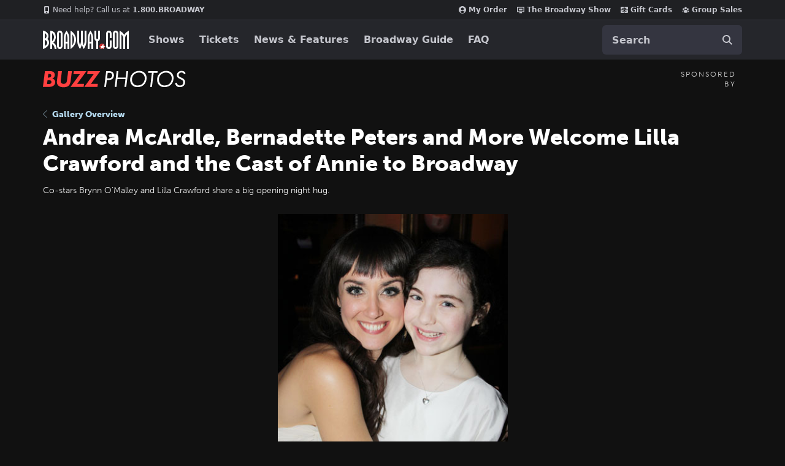

--- FILE ---
content_type: text/html; charset=utf-8
request_url: https://www.google.com/recaptcha/api2/aframe
body_size: 184
content:
<!DOCTYPE HTML><html><head><meta http-equiv="content-type" content="text/html; charset=UTF-8"></head><body><script nonce="rDJeJkYqDGJlLJCnbykW-Q">/** Anti-fraud and anti-abuse applications only. See google.com/recaptcha */ try{var clients={'sodar':'https://pagead2.googlesyndication.com/pagead/sodar?'};window.addEventListener("message",function(a){try{if(a.source===window.parent){var b=JSON.parse(a.data);var c=clients[b['id']];if(c){var d=document.createElement('img');d.src=c+b['params']+'&rc='+(localStorage.getItem("rc::a")?sessionStorage.getItem("rc::b"):"");window.document.body.appendChild(d);sessionStorage.setItem("rc::e",parseInt(sessionStorage.getItem("rc::e")||0)+1);localStorage.setItem("rc::h",'1768352212011');}}}catch(b){}});window.parent.postMessage("_grecaptcha_ready", "*");}catch(b){}</script></body></html>